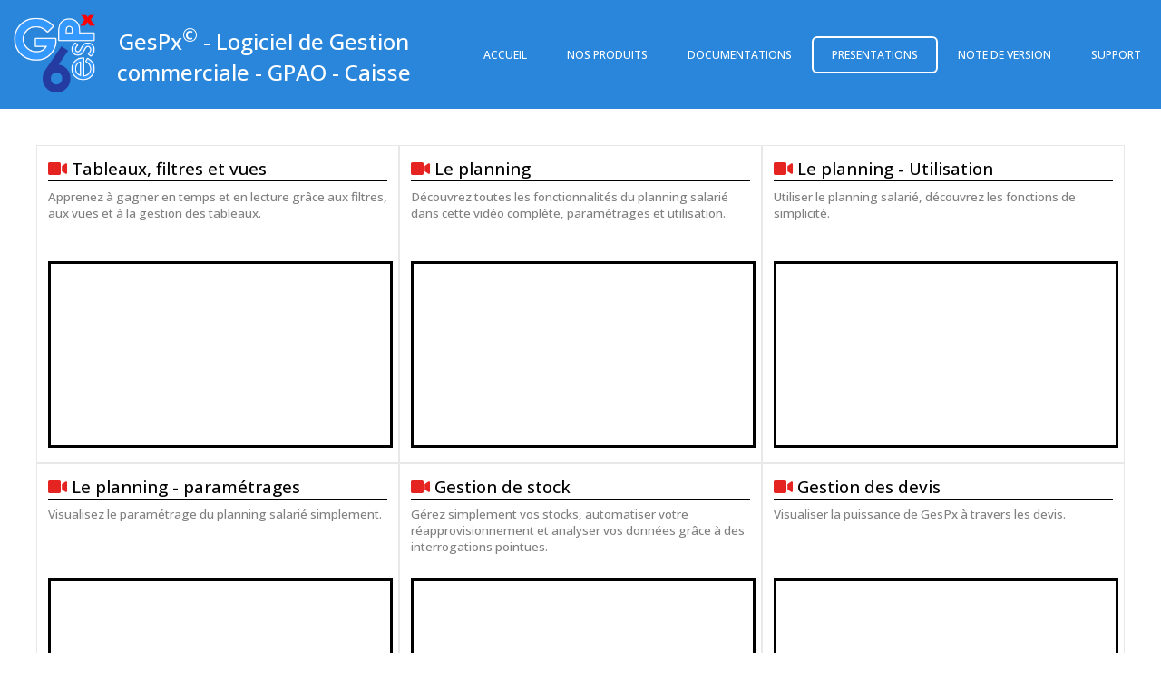

--- FILE ---
content_type: text/html; charset=UTF-8
request_url: https://gespx.com/Presentation
body_size: 2890
content:
<!DOCTYPE html>
<html lang="fr">
<head>
    <meta charset="UTF-8">
    <meta http-equiv="X-UA-Compatible" content="IE=edge">
    <meta name="viewport" content="width=device-width, initial-scale=1.0">
    <meta name="keywords" content="Gestion Commerciale, logiciel caisse, logiciel gestion caisse, logiciel caisse enregistreuse, GesPx, G.P.A.O, gestion de production, e-commerce, sarthe, la fleche, made in france, fabriqué en france, logiciel francais, erp, pgi, sur mesure">
    <meta name="description" content="">
    <title>Présentation vidéo de GesPx</title>
    <link rel="shortcut icon" href="images/favicon.png" />
    <link rel="stylesheet" href="css/style.css?1769436806">
    <link rel="stylesheet" href="css/animate.min.css">
    <link rel="stylesheet" href="css/cards.css">
    <link rel="stylesheet" href="fontawesome-free-6.1.1-web/css/all.css">
    <script src="js/jquery-3.6.1.min.js"></script>
    <!-- Google tag (gtag.js) -->
    <script async src="https://www.googletagmanager.com/gtag/js?id=G-44F28VWD7V"></script>
    <script>
        window.dataLayer = window.dataLayer || [];
        function gtag(){dataLayer.push(arguments);}
        gtag('js', new Date());

        gtag('config', 'G-44F28VWD7V');
    </script>
</head>

<body>
    <!-- Les boites de supperposition -->
    <div id="mailContainer">
        <div class="centerBox">
            <div class="mailBox animate__animated animate__backInDown">
                <div class="mailHeader">
                    <h1 id="contactTitre">Nous contacter</h1>
                    <div class="mailBoxClose"><i onclick="closeMail()" class="fa-solid fa-xmark pointer"></i></div>
                </div>
                
                <div class="formulaire">
                    <input type="text" value="" id="nom" placeholder="Nom *" />
                    <input type="text" value="" id="prenom" placeholder="Prénom" />
                    <input type="text" value="" id="societe" placeholder="Société *" />
                    <input type="text" value="" id="mail" placeholder="e-mail *" />
                    <input type="text" value="" id="telephone" placeholder="Téléphone" />
                    <textarea id="message" cols="30" rows="10" placeholder="Message *"></textarea>
                    <input type="hidden" value="" id="destinataire" />
                    <!-- champ pour contrer les robots -->
                    <input id="remarque" class="remarque" name="remarque" pattern="[a-z0-9._%+-]+@[a-z0-9.-]+\.[a-z]{2,4}$" placeholder="nom@domaine.com">
                    <div style="font-size: 7pt; text-align: left; width: 100%; color: white;">Aucune donnée personnelle n’est conservée par notre site via ce formulaire</div>
                    <div class="champs-obligatoires" style="font-size: 9pt;">Les champs marqués d'un astérisque (*) sont obligatoires pour envoyer votre message.</div>
                </div>

                <div class="boutons">
                    <button onclick="sendEmail()">Envoyer</button>
                    <button onclick="closeMail()" class="annuler">Annuler</button>
                </div>
            </div>
        </div>
    </div>

    <div id="supportContainer">
        <div class="centerBox">
            <div class="supportBox animate__animated animate__backInDown">
                <div class="supportHeader">
                    <h1>Télécharger Teamviewer</h1>
                    <div class="supportClose"><i onclick="closeSupport()" class="fa-solid fa-xmark pointer"></i></div>
                </div>

                <div class="liens-telechargements">
                    <a target="_blank" href="https://get.teamviewer.com/6b9ytua">
                        <img src="https://www.imaginmicro.fr/images/windows.png" alt="Version Windows">
                        <span>Télécharger la version windows</span>
                    </a>
                    <a target="_blank" href="https://download.teamviewer.com/download/TeamViewerQS.dmg">
                        <img src="https://www.imaginmicro.fr/images/macos.png" alt="Version MacOS">
                        <span>Télécharger la version Mac OS</span>
                    </a>
                </div>
            </div>
        </div>
    </div>

    <div id="loadingContainer">
        <div class="centerBox">
            <div class="loadingBox">
                <img src="images/loading.gif" style="width: 100px;" alt="loading">
                <span>Veuillez patienter</span>
            </div>
        </div>
    </div>
    <!-- Les boites de supperposition Fin -->

    <div id="site">
        <header id="header">
            <img class="logo" src="images/logo.png" alt="GesPx">
            <div>GesPx<sup>©</sup> - Logiciel de Gestion commerciale - GPAO - Caisse</div>
        </header>

        <nav id="nav">
            <div>
                <input type="checkbox" id="burger_checkbox" />
                <span></span>
                <span></span>
                <span></span>
                <ul>
                    <a href="Accueil"><li class="">ACCUEIL</li></a>
                    <a href="Produits"><li class="">NOS PRODUITS</li></a>
                    <a href="Documentation"><li class="">DOCUMENTATIONS</li></a>
                    <a href="Presentation"><li class="active">PRESENTATIONS</li></a>
                    <a href="NotesDeVersion"><li class="">NOTE DE VERSION</li></a>
                    <a class="pointer" onclick="displaySupport()"><li>SUPPORT</li></a>
                </ul>
            </div>
        </nav><div id="contenu">
    <div class="videos">
        <div class="liste_video">
            <div class="item">	<div class="title"><i class="texte-rouge fas fa-video"></i> Tableaux, filtres et vues</div>	<hr />	<div class="description" title="">Apprenez à gagner en temps et en lecture grâce aux filtres, aux vues et à la gestion des tableaux.</div>	<iframe src="https://www.youtube.com/embed/48bSagTaVZo" frameborder="0" allow="accelerometer; autoplay; encrypted-media; gyroscope; picture-in-picture" allowfullscreen></iframe></div><div class="item">	<div class="title"><i class="texte-rouge fas fa-video"></i> Le planning</div>	<hr />	<div class="description" title="">Découvrez toutes les fonctionnalités du planning salarié dans cette vidéo complète, paramétrages et utilisation.</div>	<iframe src="https://www.youtube.com/embed/K5Z2Q_S9Ubw" frameborder="0" allow="accelerometer; autoplay; encrypted-media; gyroscope; picture-in-picture" allowfullscreen></iframe></div><div class="item">	<div class="title"><i class="texte-rouge fas fa-video"></i> Le planning - Utilisation</div>	<hr />	<div class="description" title="">Utiliser le planning salarié, découvrez les fonctions de simplicité.</div>	<iframe src="https://www.youtube.com/embed/V8pXKBfMAG8" frameborder="0" allow="accelerometer; autoplay; encrypted-media; gyroscope; picture-in-picture" allowfullscreen></iframe></div><div class="item">	<div class="title"><i class="texte-rouge fas fa-video"></i> Le planning - paramétrages</div>	<hr />	<div class="description" title="">Visualisez le paramétrage du planning salarié simplement.</div>	<iframe src="https://www.youtube.com/embed/Nv70vvQLZzo" frameborder="0" allow="accelerometer; autoplay; encrypted-media; gyroscope; picture-in-picture" allowfullscreen></iframe></div><div class="item">	<div class="title"><i class="texte-rouge fas fa-video"></i> Gestion de stock</div>	<hr />	<div class="description" title="">Gérez simplement vos stocks, automatiser votre réapprovisionnement et analyser vos données grâce à des interrogations pointues.</div>	<iframe src="https://www.youtube.com/embed/GH5I095fxWk" frameborder="0" allow="accelerometer; autoplay; encrypted-media; gyroscope; picture-in-picture" allowfullscreen></iframe></div><div class="item">	<div class="title"><i class="texte-rouge fas fa-video"></i> Gestion des devis</div>	<hr />	<div class="description" title="">Visualiser la puissance de GesPx à travers les devis.</div>	<iframe src="https://www.youtube.com/embed/jIuMVnljjm8" frameborder="0" allow="accelerometer; autoplay; encrypted-media; gyroscope; picture-in-picture" allowfullscreen></iframe></div><div class="item">	<div class="title"><i class="texte-rouge fas fa-video"></i> Création de documents</div>	<hr />	<div class="description" title="">Démarrer simplement avec la création d'un document de vente.</div>	<iframe src="https://www.youtube.com/embed/SWNw09TV9Ts" frameborder="0" allow="accelerometer; autoplay; encrypted-media; gyroscope; picture-in-picture" allowfullscreen></iframe></div>        </div>
    </div>
</div>        <footer>
            <div><img src="images/logo.png" alt="GesPx"></div>
            <div class="menu">
                <ul>
                    <a href="Produits"><li>Nos produits</li></a>
                    <a href="Documentation"><li>Documentations</li></a>
                    <a href="Presentation"><li>Présentations</li></a>
                    <a href="https://get.teamviewer.com/imaginmicro"><li>Support</li></a>
                    <li onclick="displayMail('accueil')" class="click-contact">Contact</li>
                    <a href="InformationsLegales"><li>Mentions légales</li></a>
                </ul>
            </div>
            <div class="rs">
                <ul>
                    <a target="_blank" href="https://www.linkedin.com/company/gespx/"><li><i class="fa-brands fa-linkedin-in"></i>LinkedIn</li></a>
                    <a target="_blank" href="https://www.youtube.com/channel/UCI3oYjEhEvcKkfBFeHdlM9w/videos"><li><i class="fa-brands fa-youtube"></i>YouTube</li></a>
                </ul>
            </div>

            <div>
                <img src="images/footer.png" alt="gespx - logiciel de gestion commerciale">
            </div>

            <div class="coordonnees">
                <span class="titre">Nos Coordonnées</span>
                <span><i  class="fas fa-angle-double-right chevron"></i>Commerciale</span>
                <ul>
                    <li><i class="fa-solid fa-square-phone"></i><a href="tel:+33243489700">+33 02 43 48 97 00</a></li>
                    <li onclick="displayMail('accueil')"><i class="fa-solid fa-square-envelope"></i><span class="click-contact">accueil@imaginmicro.fr</span></li>
                </ul>
                <span class="sav"><i class="fas fa-angle-double-right chevron"></i>SAV</span>
                <ul>
                    <li><i class="fa-solid fa-square-phone"></i><a href="tel:+33243482242">+33 02 43 48 22 42</a></li>
                    <li onclick="displayMail('gespx')"><i class="fa-solid fa-square-envelope"></i><span class="click-contact">gespx@imaginmicro.fr</span></li>
                </ul>
            </div>
        </footer>
    </div>

    <script src="js/js.js"></script>
    <script src="js/slideshow.js"></script>
</body>
</html>

--- FILE ---
content_type: text/css
request_url: https://gespx.com/css/style.css?1769436806
body_size: 5380
content:
@import url('https://fonts.googleapis.com/css2?family=Open+Sans:wght@500&display=swap');

html {font-size: 100%;}

body{
    margin: 0;
    padding: 0;
    font-family: 'Open Sans', sans-serif;
    color: #414141;
    font-size: 0.95em;
}

p, ul, div{
    padding: 0;
    margin: 0;
}

p{
    line-height: 1.5em;
    text-align: justify;
}

a{
    text-decoration: none;
}

li{
    list-style-type: none;
}

h1{
    color: #2986DB;
    font-size: 1.5em;
    margin: 0;
}

h3{
    color: #2986DB;
    font-size: 1.3em;
}

button{
    padding: 8px 15px;
    border: 0;
    border-radius: 8px;
    background-color: #2699FB;
    color: white;
    font-size: 1.2em;
    cursor: pointer;
    box-shadow: 9px 10px 20px -12px rgba(0,0,0,0.65);
    transition: 0.3s;
}

button:hover{
    background-color: #E52321;
    transition: 0.3s;
}

.click-contact{
    cursor: pointer;
    transition: 0.5s;
}

.click-contact:hover{
    color: #E52321;
    transition: 0.5s;
}


/* custom scrollbar */
::-webkit-scrollbar {
    width: 20px;
}

::-webkit-scrollbar-track {
    background-color: transparent;
}

::-webkit-scrollbar-thumb {
    background-color: #8fadc9;
    border-radius: 20px;
    border: 6px solid transparent;
    background-clip: content-box;
}

::-webkit-scrollbar-thumb:hover {
    background-color: #a8bbbf;
}

.texte-rouge{
    color: #E52321;
}

.flex{
    display: flex;
}

.flex-center{
    align-items: center;
}

.pointer{
    cursor: pointer;
}

.picto {
    margin-left: 20px;
    font-size: 1.5em;
}

.center{
    text-align: center;
}

.mt15{
    margin-top: 15px;
}

.ombre{
    -webkit-box-shadow: 9px 10px 20px -12px rgba(0,0,0,0.65);
    -moz-box-shadow: 9px 10px 20px -12px rgba(0,0,0,0.65);
    box-shadow: 9px 10px 20px -12px rgba(0,0,0,0.65);
}

.bg-bleu-clair{
    background-color: #F0F8FE;
}

/* **************** Fenetre Mail / Support **************** */
#mailContainer, #supportContainer, #loadingContainer{
    display: none;
	width: 100vw;
	height: 100%;
    position: fixed;
    z-index: 100000;
    padding: 0;
    margin: 0;
}

.centerBox{
    display: flex;
    height: 100%;
}

#loadingContainer{
    z-index: 100001;
}

.mailBox, .supportBox, .loadingBox{
    max-width: 650px;
    width: 90%;
    background: #2986DB;
    margin: auto;
    position: relative;
    padding: 30px;
    border-radius: 6px;
    -webkit-box-shadow: 0px 0px 22px 8px rgba(0,0,0,0.55);
    -moz-box-shadow: 0px 0px 22px 8px rgba(0,0,0,0.55);
    box-shadow: 0px 0px 22px 8px rgba(0,0,0,0.55);
}

.loadingBox{
    position: relative;
    width: initial;
    max-width: 200px;
    display: flex;
    flex-direction: column;
    align-items: center;
    top: 40%;
    gap: 15px;
    color: white;
}

.mailBox .formulaire{
    display: flex;
    flex-direction: column;
    gap: 10px;
}

.mailBox .formulaire input, .mailBox .formulaire textarea{
    border-radius: 4px;
    border: 1px solid #383838;
    padding: 10px;
}

.mailBox .mailHeader, .supportBox .supportHeader{
    display: flex;
    justify-content: space-between;
}

.mailBox .mailHeader .mailBoxClose, .supportBox .supportHeader .supportClose{
    color: white;
    font-size: 30px;
    margin-top: -20px;
    margin-right: -15px;
}

.mailBox .mailHeader h1, .supportBox .supportHeader h1{
    color: white;
    padding-bottom: 15px;
}

.mailBox .boutons{
    padding: 15px;
    display: flex;
    gap: 10px;
    justify-content: center;
}

.mailBox .boutons .annuler{
    background-color: #bbbbbb;
}

.mailBox .boutons .annuler:hover{
    background-color: #E52321;
}

.mailBox .champs-obligatoires{
    font-size: 12px;
    color: white;
}

.supportBox .liens-telechargements{
    display: flex;
    justify-content: space-evenly;
    gap: 30px;
}

.supportBox .liens-telechargements a{
    display: flex;
    flex-direction: column;
    color: white;
    justify-content: flex-end;
    text-align: center;
    transition: 0.3s;
    gap: 30px;
    align-items: center;
}

.supportBox .liens-telechargements a:hover{
    transition: 0.3s;
    opacity: 0.5;
}

.supportBox .liens-telechargements img{
    max-width: 200px;
}

.remarque{
    display: none;
}

/* **************** CONTAINER **************** */
#site{
    display: grid;
    gap: 40px 0px;
    grid-template-columns: 1fr 1fr;
    grid-template-areas: "header nav"
                         "contenu contenu"
                         "footer footer";
}


/* **************** HEADER **************** */
header{
    background-color: #2986DB;
    grid-area: header;
    display: flex;
    align-items: center;
    justify-content: space-around;
    padding: 15px;
    gap: 30px;
    position: sticky;
    top: 0px;
    z-index: 10000;
}

header div{
    color: white;
    font-size: 1.6em;
    text-align: center;
    min-width: 250px;
}

header .logo{
    width: 90px;
}

/* **************** NAV **************** */
nav{
    padding-left: 20px;
    background-color: #2986DB;
    color: white;
    grid-area: nav;
    display: flex;
    align-items: center;
    justify-content: space-around;    
    position: sticky;
    top: 0px;
    z-index: 10000;
}

nav a{
    color: white;
    text-decoration: none;
}

nav li{
    border: 2px solid #2986db;
    padding-left: 20px;
    padding-right: 20px;
    padding-bottom: 10px;
    padding-top: 10px;
    border-radius: 6px;
    white-space: nowrap;
    font-size: 0.8em;
    transition: 0.4s;
}

nav ul{
    display: flex;
    gap: 5px;
}

nav .active{
    border: 2px solid white;
}

nav li:hover{
    border: 2px solid white;
    transition: 0.5s;
}

/* Menu Burger */
nav input[type="checkbox"]{
    display: none;
}

#contenu{
    grid-area: contenu;
    max-width: 1200px;
    margin-left: auto;
    margin-right: auto;
}


/* **************** SECTIONS / ACCUEIL**************** */
/* **************** SECTION 1 **************** */
#section1{
    margin-top: -30px;
}

#section1 div{
    margin: auto;
    max-width: 1200px;
}

#section1 div img{
    width: 100%;
}

#section1 .mySlides {display: none;}
#section1 img {vertical-align: middle;}

/* Slideshow container */
#section1 .slideshow-container {
    max-width: 1200px;
    position: relative;
    margin: auto;
}

#section1 .dot {
    height: 10px;
    width: 10px;
    margin: 0 2px;
    background-color: #9CCBF5;
    border-radius: 50%;
    display: inline-block;
    transition: background-color 1s ease;
}

#section1 .active, #section1 .dot:hover {
    background-color: #077EE7;
}

#section1 .slideshow-container img{
    max-height: 400px;
}

#section1 .slideshow-dots{
    text-align: center;
    position: absolute;
    left: 40%;
    right: 40%;
    top: 580px;
}

#section1 .fade {
    animation-name: fade;
    animation-duration: 2s;
}

@keyframes fade {
    from {opacity: .4} 
    to {opacity: 1}
}

#section1 .slide-div1{
    display: flex;
    height: 400px;
    padding: 35px;
    gap: 70px;
}

#section1 .slide-div2{
    display: flex;
    height: 400px;
    padding: 35px;
}

#section1 .texte-slide{
    color: #077EE7; 
}

#section1 .texte-slide-style1{
    font-size: 2em;
    font-weight: bold;
    line-height: 60px;
}

#section1 .texte-slide-style2{
    font-size: 2em;
    font-weight: bold;
    line-height: 70px;
}

#section1 .texte-slide-style3{
    font-size: 2em;
    font-weight: bold;
    line-height: 70px;
}

#section1 .texte-slide-style4{
    height: 100%;
    font-weight: bold;
    font-size: 4em;
}

#section1 .texte-slide-style5{
    text-shadow: #383838 1px 0 10px;
    color: white;
}

.play_pause{
    margin: 0 15px;
    cursor: pointer;
    color: #9CCBF5;
    transition: 0.8s;
    font-size: 13px;
}

.play_pause:hover{
    color: #077EE7;
}

/* **************** SECTION 1A **************** */
#section1a{
    width: 100%;
}

#section1a div:first-child{
    text-align: center;
    padding: 60px;
    font-size: 2em;
    color: white;
    border-top: 1px solid #E1E8EC;
    border-bottom: 1px solid #E1E8EC;
}

#section1a h1{
    font-size: 1.2em;
    color: #414141;
    font-weight: lighter;
}

#section1a button{
    padding: 20px;
    margin-top: 35px;
    font-size: 0.9em;
}

/* **************** SECTION 1B **************** */
#section1b{
    grid-area: section1b;
    display: flex;
    flex-wrap: wrap;
    border-bottom: 1px solid #E1E8EC;
    padding-bottom: 30px;
}

#section1b div:nth-child(1){
    padding: 15px;
}

#section1b div:nth-child(2){
    padding-left: 40px;
    width: 75%;
}

#section1b h1{
    padding-bottom: 15px;
    font-size: 1.8em;
}

#section1b img{
    width: 100%;
    max-width: 600px;
    margin: auto;
    border-radius: 6px;
}

#section1b .item {
    padding: 15px;
    text-align: center;
}

/* **************** SECTION 2 **************** */
#section2{
    grid-area: section2;
    display: flex;
    align-items: flex-start;
}

#section2 h1{
    padding-bottom: 15px;
}

#section2 img{
    width: 100%;
    max-width: 600px;
    margin: auto;
}

#section2 div:nth-child(1){
    padding-right: 40px;
    width: 75%;
}

#section2 i{
    font-size: 2em;
}

#section2 #avantages, #section2 #outils{
    display: none;
}

#section2 div:nth-child(1) div{
    gap: 15px;
}

#section2 div:nth-child(1) div i{
    font-size: 1.6em;
}

#section2 .sscat{
    margin-top: 25px;
}

#section2 ul{
    margin-top: 15px;
}

#section2 ul li{
    padding: 5px;
    margin-left: 50px;
}

#section2 ul li:before {
    content: "\f00c"; /* FontAwesome Unicode */
    font-family: FontAwesome;
    display: inline-block;
    margin-left: -1em; /* same as padding-left set on li */
    width: 1.5em; /* same as padding-left set on li */
}

#section2 .transformRotate{
    transition: transform 1s;
}

#section2 .transformRotateTransition{
    transform: rotate(-180deg);
}

#section2 div:nth-child(2){
    padding: 20px;
    background-color: #2986DB;
    width: 40%;
    display: flex;
    color: #FFFFFF;
}

#section2 div:nth-child(2) h3{
    color: #FFFFFF;
    font-weight: lighter;
}

#section2 div:nth-child(2) .bordure{
    border: 1px solid #3897EC;
    text-align: center;
    width: 100%;
    padding: 30px;
    margin: 0;
}



/* **************** SECTION 3 **************** */
#section3{
    grid-area: section3;
    display: flex;
}

#section3 div:nth-child(1){
    padding: 15px;
}

#section3 div:nth-child(2){
    padding-left: 40px;
    width: 75%;
}

#section3 h1{
    padding-bottom: 15px;
}

#section3 img{
    width: 100%;
    max-width: 600px;
    margin: auto;
}

.bt_support{
    padding: 30px;
    display: flex;
    gap: 15px;
    justify-content: center;
}

/* **************** SECTION 4 **************** */
#section4{
    grid-area: section4;
    display: flex;
    gap: 30px;
}

#section4 div{
    width: 50%;
}

#section4 div:nth-child(1){
    background-color: #F0F8FE;
    padding-left: 20px;
    padding-right: 20px;
    padding-top: 10px;
    padding-bottom: 10px;
    border-radius: 5px;
}

#section4 div:nth-child(2){
    display: flex;
    flex-direction: column-reverse;
    padding-bottom: 25px;
}

#section4 div:nth-child(2) img{
    width: 100%;
}

#section4 p{
    padding-bottom: 20px;
}

#section4 h1{
    margin-bottom: 20px;
}

/* **************** SECTION 5 **************** */
#section5{
    grid-area: section5;
    display: flex;
    gap: 30px;
    width: 100%;
}

#section5 .infos_gespx{
    width: 40%;
}

#section5 .infos_gespx p{
    padding: 5px 20px;
}

#section5 .infos_gespx h1{
    margin-bottom: 15px;
}

#section5 .infos_gespx .arbo{
    text-align: center;
    padding-bottom: 10px;
}

#section5 .infos_gespx .arbo i{
    font-size: 3.5em;
}

#section5 .fiches{
    width: 60%;
}

#section5 img{
    width: 85%;
    -webkit-box-shadow: initial;
    -moz-box-shadow: initial;
    box-shadow: initial;
}

#section5 .fiches .encart{
    flex-direction: column;
    justify-content: center;
    gap: 2vh;
    text-align: center;
}

#section5 .fiches .encart div:first-child{
    font-weight: bold; color: #4B4B4B; font-size: 1.3em;
}

#section5 .fiches .encart div:last-child{
    color: white;
}

#section5 .fiches .reseaux{
    display: flex;
    flex-direction: column;
    justify-content: center;
    background-color: #F1F9FF;
    -webkit-box-shadow: 9px 10px 20px -12px rgba(0,0,0,0.65);
    -moz-box-shadow: 9px 10px 20px -12px rgba(0,0,0,0.65);
    box-shadow: 9px 10px 20px -12px rgba(0,0,0,0.65);
}

#section5 .fiches .reseaux h3{
    text-align: center;
    color: #7F7F7F;
    padding-bottom: 0;
    margin-bottom: 0;
    font-size: 1.3rem;
}

#section5 .fiches .reseaux h4{
    color: #2699FB;
    text-align: center;
    padding-top: 5px;
    margin: 0;
    font-weight: lighter;
    font-size: 1rem;
}

#section5 .fiches .reseaux .reseau_soc{
    gap: 15px;
    display: flex;
    justify-content: center;
    width: 100%;
    height: calc(70% - 60px);
    align-items: center;
    font-size: 1rem;
}

#section5 .fiches .reseaux .reseau_soc a{
    color: #2699FB;
    transition: 0.5s;
}

#section5 .fiches .reseaux .reseau_soc a:hover{
    color: #E52321;
    transition: 0.5s;
}

/* **************** SECTION 6 **************** */
#section6{
    grid-area: section6;
    width: 100%;
}

#section6 h1{
    padding-bottom: 15px;
}

#section6 p{
    padding-bottom: 20px;
}

#section6 .row{
    display: flex;
    gap: 60px;
}

#section6 .row img{
    width: 100%;
}

#section6 .col1, #section6 .col2, #section6 .col3{
    width: 100%;
}

#section6 .container-img{
    padding: 15px;
}

/* **************** SECTION 7 **************** */
#section7{
    background-color: #F0F8FE;
    width: 100%;
}

#section7 .section7_container{
    display: flex;
    gap: 100px;
    align-items: flex-end;
    padding: 50px;
}

#section7 .section7_container .item1{
    width: 35%;
    background: white;
    border-radius: 6px;
    display: flex;
    flex-direction: column;
    align-items: center;
    padding: 30px;
}

#section7 .section7_container .item1 .logo{
    background-color: #F0F8FE;
    border-radius: 40px;
    padding: 20px;
    font-size: 1.5em;
    color: #2699FB;
}

#section7 .section7_container .item1 .nom{
    color: #2699FB;
    padding-top: 7px;
    font-weight: bold;
}

#section7 .section7_container .item1 .commentaire{
    color: #2699FB;
    padding: 25px;
    font-style: italic;
}

#section7 .section7_container .item2{
    /* width: 65%; */
    padding-left: 60px;
    padding-right: 60px;
}

#section7 .section7_container .item2 h1{
    margin-top: 25px;
    text-align: center;
}

#section7 .section7_container .item2 .clients{
    /* max-width: 400px; */
    margin: auto;
    margin-top: 15px;
    color: #2699FB;
}

#section7 .section7_container .item2 .remerciements{
    /* max-width: 400px; */
    margin: auto;
    margin-top: 15px;
    font-style: italic;
    color: #2699FB;
    font-weight: bold;
}

#section7 .section7_container .diamond{
    font-size: 6em;
}


/* PAGE PRODUITS */
.produits{
    flex-basis: 100%;
    letter-spacing: 0.005rem;
}

.produits .titre1{
    color: #2986DB;
    margin-left: 7px;
}
.produits h3, article .produits h4{
    color: #2986DB;
}
.produits p{
    margin-top: 15px;
    margin-bottom: 15px;
    font-size: 0.85rem;
}
.produits a{
    text-decoration: none;
    font-weight: bold;
}
.produits .doc{
    margin-top: 50px;
}

.produits .doc a{
    color: red;
    font-size: 0.9rem;
}
.produits .video{
    color: #2986DB;
    font-size: 0.9rem;
}

.produits .p1{
    color: #2986DB;
}

.produits h3{
    font-size: 1.6rem;
    font-weight: bold;
}

.produits .item{
    margin-bottom: 100px;
}

.produits .item1{
    display: flex;
    gap: 30px;
}

.produits .item1 .img{
    flex-basis: 20%;
}

.produits .item1 .img img{
    width: 256px;
    border-radius: 7px;
}

.produits .item hr{
    margin-top: 20px;
    height: 2px;
    background: #D5D5D5;
    border: 0;
}

.produits .item .chevron{
    color: #2986DB;
    font-size: 1.1rem;
}


/* PAGE DOCUMENTATION */
.documentation{
    display: flex;
    flex-wrap: wrap;
    justify-content: space-between;
    align-items: auto;
    align-content: center;
    gap: 15px;
}

.documentation div{
    flex: 1;
    background-color: #E8E8E8;
    padding: 10px;
    border-radius: 5px;
    min-width: 320px;
}

.documentation .titre{
	color: #000000;
	font-size: 14pt;
}

.documentation .chevron {
    margin-right: 7px;
}

.documentation .donnees{
	margin-bottom: 30px;
	list-style:none;
	padding-left:0;
}

.documentation li{
	font-size: 11pt;
	margin-top: 7px;
}

.documentation a{
	color:#08c;
	text-decoration:none;
}

.documentation a:hover{
	color:#005580;
	text-decoration:underline;
}


/* PAGE VIDEOS */
.videos .liste_video{
	display: inline-flex;
	flex-wrap: wrap;
	width: 100%;
    gap: 15px;
}

.videos .item{
	padding: 12px;
	min-height: 300px;
	min-width: 320px;
	flex: 1;
	border: 1px solid #E8E8E8;
}

.videos iframe{
	width: 100%;
	height: 200px;
	border: 3px solid #000000;
}

.videos hr{
	height: 1px;
	width: 100%;
	border-bottom: 1px solid black;
	border-top: 0px;
	border-left: 0px;
	border-right: 0px;
	margin-left: 0px;
	margin-top: 0px;
}

.videos .title{
	color: black;
	font-size: 14pt;
	min-height: 25px;
	margin-top: 0px;
}

.videos .title_accueil_video{
	color: white;
	font-size: 12pt;
	min-height: 25px;
	margin-top: 0px;
}

.videos .description{
	color: grey;
	font-size: 10pt;
	background: white;
	height: 80px;
}


/* PAGE NOTES DE VERSION & INFORMATIONS LEGALES*/
.notes_de_version, .infos_legales{
    white-space: pre-wrap;
    height: calc(100vh - 452px);
    overflow: auto;
    background: rgb(22, 21, 21);
    color: white;
    text-align: justify;
    padding-left: 10px;

    scrollbar-color: #8fadc9 black;
    scrollbar-width: thin;    
}

.notes_de_version::-webkit-scrollbar-thumb, .infos_legales::-webkit-scrollbar-thumb {
    background-color: #2986DB;
}

.infos_legales{
    white-space: normal;
}

.infos_legales h3{
    margin-bottom: 3px;
    margin-top: 30px;
}

.infos_legales a{
    text-decoration: none;
    color: white;
}

.infos_legales a:hover{
    color: #2986DB;
}


/* **************** FOOTER **************** */
footer{
    background-color: #2986db;
    grid-area: footer;
    display: flex;
    justify-content: space-between;
    padding: 30px;
    color: white;
    font-size: 1rem;
}

footer li{
    padding-bottom: 10px;
}

footer .coordonnees{
    display: flex;
    flex-direction: column;
}

footer .coordonnees li{
    padding: 0;
    margin-left: 15px;
    font-size: 0.9em;
}

footer .coordonnees .titre{
    padding-bottom: 15px;
}

footer .coordonnees span{
    font-size: 1em;
}

footer .coordonnees .sav{
    padding-top: 10px;
}

footer .coordonnees i{
    width: 20px;
}

footer .rs i{
    width: 30px;
}

footer a{
    color: white;
    text-decoration: none;
    transition: 0.5s;
}

footer a:hover{
    color: #E52321;
    transition: 0.5s;
}

footer input{
    padding: 10px;
    border: 2px solid white;
    border-radius: 7px;
    border-top-right-radius: 0px;
    border-bottom-right-radius: 0px;
    background: #2986DB;
    color: white;
    outline: none;
}

footer button{
    padding: 10px;
    background: white;
    color: #2986DB;
    border: 0px;
    margin-left: -5px;
    font-weight: bold;
    border-radius: 7px;
    border-bottom-left-radius: 0px;
    border-top-left-radius: 0px;
    cursor: pointer;
    box-shadow: initial;
    font-size: initial;
}



/* ************************************************************************* */
/* **************** STYLE POUR LES ECRAN INFERIEUR A 1000PX **************** */
/* ************************************************************************* */
@media screen and (max-width: 1100px){
    #site{
        gap: 30px;
        display: grid;
        grid-template-columns: 1fr;
        grid-template-areas: "nav"
                             "header"
                             "contenu"
                             "footer";
    }

    /* HEADER */
    header{
        margin-top: -30px;
        padding-top: 10px;
        margin-bottom: 25px;
        position: initial;
    }

    header div{
        min-width: initial;
    }

    /* NAV menu burger */
    nav{
        display: block;
        padding-left: 0px;
        box-shadow: 0px 4px 9px 0px rgba(0,0,0,0.25);
    }

    nav input[type="checkbox"]{
        margin-top: -2px;
        margin-left: -1px;
        display: block;
        width: 39px;
        height: 30px;
        position: absolute;
        cursor: pointer;
        opacity: 0; /* hide this */
        z-index: 2; /* and place it over the hamburger */
        -webkit-touch-callout: none;
    }

    nav span{
        margin-left: 5px;
        margin-top: 5px;
        display: block;
        width: 28px;
        height: 4px;
        margin-bottom: 5px;
        position: relative;
        background: #ffffff;
        border-radius: 3px;
        z-index: 1;
        transform-origin: 4px 0px;
        transition: transform 0.5s cubic-bezier(0.77,0.2,0.05,1.0),
                    background 0.5s cubic-bezier(0.77,0.2,0.05,1.0),
                    opacity 0.55s ease;
    }

    nav span span:first-child{
        transform-origin: 0% 0%;
    }
    
    nav span:nth-last-child(2){
        transform-origin: 0% 100%;
    }

    nav input:checked ~ span{
        opacity: 1;
        transform: rotate(45deg) translate(0px, 2px);
        background: #ffffff;
    }
    nav input:checked ~ span:nth-last-child(3){
        opacity: 0;
        transform: rotate(0deg) scale(0.2, 0.2);
    }
    nav input:checked ~ span:nth-last-child(2){
      transform: rotate(-45deg) translate(0, -1px);
    }

    nav ul{
        position: absolute;
        width: 100%;
        height: calc(100vh - 32px);
        background: #2986DB;
        z-index: 1000000;
        flex-direction: column;
        justify-content: flex-start;
        -webkit-font-smoothing: antialiased;
        /* to stop flickering of text in safari */
        transform-origin: 0% 0%;
        transform: translate(-102%, 0);
        transition: transform 0.5s cubic-bezier(0.77,0.2,0.05,1.0);
        box-shadow:8px 0 8px -10px #000000,-8px 0 8px -10px #000000;
        padding: 0;
 }

    nav input:checked ~ ul{
        transform: none;
    }

    /* FOOTER */
    footer{
        padding: 30px;
        justify-content: space-around;
        gap: 60px;
        flex-wrap: wrap
    }

    footer img{
        max-width: 200px;
    }

    footer li{
        padding-bottom: 5px;
    }

    footer .coordonnees span{
        padding-bottom: 5px;
    }

    /* SECTIONS */
    section {
        margin-bottom: 25px;
    }

    /* SECTION 1 */
    #section1 .slideshow-dots{
        left: 40%;
        right: 40%;
        top: 415px;
    }

    #section1 .slideshow-container img{
        max-height: 250px;
        max-width: 45vw;
    }

    #section1 .slide-div1{
        display: flex;
        height: 250px;
        padding: 15px;
        gap: 50px;
    }
    
    #section1 .slide-div2{
        display: flex;
        height: 250px;
        padding: 15px;
    }
    
    #section1 .texte-slide{
        color: #077EE7; 
    }
    
    #section1 .texte-slide-style1{
        font-size: 3.5vw;
        line-height: initial;
    }
    
    #section1 .texte-slide-style2{
        font-size: 4vw;
        line-height: initial;
    }
    
    #section1 .texte-slide-style3{
        font-size: 3vw;
        line-height: initial;
    }
    
    #section1 .texte-slide-style4{
        font-size: 5vw;
    }


    /* SECTION 2 */
    #section2{
        flex-direction: column;
        gap: 15px;
        padding-left: 20px;
        padding-right: 20px;
    }

    #section2 div{
        padding: 0;
    }

    #section2 p{
        padding-right: 0;
    }

    #section2 div:nth-child(1){
        padding-right: initial;
        width: initial;
    }

    #section2 div:nth-child(2){
        width: calc(100% - 40px);
        max-width: 350px;
        margin: auto;
    }

    #section2 div:nth-child(2) img{
        width: 60%;
    }

    /* SECTION 3 */
    #section3{
        flex-direction: column;
        gap: 15px;
        padding-left: 20px;
        padding-right: 20px;
    }

    #section3 div{
       padding: 0;
    }

    #section3 div:nth-child(2){
        padding-right: initial;
        padding-left: initial;
        width: initial;
    }

    #section3 div:nth-child(1){
        order: 1;
        padding: 15px;
        width: calc(100%-30px);
        text-align: center;
    }

    .bt_support{
        gap: 10px;
        margin-top: 20px;
        flex-direction: column;
        align-items: center;
    }

    .bt_support button, .bt_support a{
        width: 100%;
    }

    /* SECTION 4 */
    #section4{
        flex-direction: column;
        padding-left: 20px;
        padding-right: 20px;
    }

    #section4 div:nth-child(2) img{
        width: 100%;
        max-width: 700px;
        text-align: center;
    }

    #section4 div:nth-child(1){
        width: calc(100% - 40px);
    }

    #section4 div:nth-child(2){
        text-align: center;
        width: 100%;
    }

    /* SECTION 5 */
    #section5{
        grid-area: section5;
        display: flex;
        gap: 30px;
        width: 100%;
        flex-direction: column;
    }

    #section5 .fiches .reseaux .reseau_soc{
        gap: 5%;
        height: calc(70% - 60px);
        font-size: 3vmin;
    }

    #section5 .infos_gespx, #section5 .encart{
        width: 100%;
    }

    #section5 .fiches .encart{
        padding: 10px;
    }

    #section5 .fiches{
        width: calc(100% - 40px);
        padding: 20px;
    }

    /* SECTION 6 */
    #section6 .row{
        display: flex;
        flex-direction: column;
        padding-left: 20px;
        padding-right: 20px;
    }

    #section6 h1{
        padding-left: 20px;
    }

    #section6 img{
        max-width: 500px;
        margin: auto;
    }

    /* SECTION 7 */
    #section7 p{
        text-align: initial;
    }

    #section7{
        width: 100%;
    }

    #section7 .section7_container{
        flex-direction: column;
        gap: 50px;
        align-items: center;
        justify-content: center;
        padding: 30px;
    }
    
    #section7 .section7_container .item1, #section7 .section7_container .item2{
        width: calc(100% - 60px);
    }

    /* PAGE PRODUITS */
    .produits, .documentation, .videos{
        padding-right: 20px;
        padding-left: 20px;
    }

    .produits h3{
        margin-top: 0px;
    }

    .produits .item1{
        display: block;
        gap: 0px;
    }
    .produits .item1 .img{
        text-align: center;
        margin-top: -20px;
    }

    /* PAGE DOCUMENTATION */
    .documentation li{
        font-size: 1.2rem;
        margin-top: 15px;
    }

    /* Block superposable */
    .supportBox .liens-telechargements img{
        max-width: 100px;
    }

    .mailBox .mailHeader h1, .supportBox .supportHeader h1{
        font-size: 1em;
    }
}

--- FILE ---
content_type: text/css
request_url: https://gespx.com/css/cards.css
body_size: 526
content:
:root {
  --time: 0.707s ;
}

.cards {
  display: grid;
  width: 100%;
  grid-template-columns: 1fr 1fr 1fr;
}

.card {
  perspective: 40rem;
}

.card-body {
  transform-style: preserve-3d;
  transition: var(--time) transform;
}
.card:hover .card-body {
  transform: rotateX(-180deg);
}

.card-front, .card-back {
  -webkit-backface-visibility: hidden;
          backface-visibility: hidden;
}

.card-back {
  position: absolute;
  top: 0;
  right: 0;
  bottom: 0;
  left: 0;
  transform: rotateX(-180deg);
}

/* Make it Pretty */
.cards {
  grid-gap: 1.5rem;
}

.card {
  display: flex;
  transition: transform calc(var(--time) / 4);
  text-decoration: none;
  color: inherit;
}
.card:active {
  transform: scale(0.975);
}

.card-body {
  display: flex;
  border-radius: 0.25rem;
  flex: 1;
}

.card-front, .card-back {
  box-shadow: 9px 10px 20px -12px rgba(0, 0, 0, 0.65);
  display: flex;
  align-items: center;
  background-color: #7FC4FD;
  box-sizing: border-box;
  justify-content: center;
}

.card-front {
  font-size: 1.5rem;
  padding-top: 15%;
  padding-bottom: 15%;
}

.shadow {
  box-shadow: 0 -1px 1px rgba(0, 0, 0, 0.04), 0 2px 2px rgba(0, 0, 0, 0.04), 0 4px 4px rgba(0, 0, 0, 0.04), 0 8px 8px rgba(0, 0, 0, 0.04), 0 16px 16px rgba(0, 0, 0, 0.04);
}

@media screen and (max-width: 1100px) {
  .cards {
    grid-template-columns: 1fr 1fr;
  }
}/*# sourceMappingURL=cards.css.map */

--- FILE ---
content_type: application/javascript
request_url: https://gespx.com/js/slideshow.js
body_size: 367
content:
let slideIndex = 0;
var interval = 7; // temps entre chage slide en s
showSlides();
var myInterval = setInterval("showSlides()", interval*1000);


function showSlides(n) {
    if(n!=null){ slideIndex = n; }
    let i;
    let slides = document.getElementsByClassName("mySlides");
    
    if(slides.length != 0){
        let dots = document.getElementsByClassName("dot");
        for (i = 0; i < slides.length; i++) {
            slides[i].style.display = "none";  
        }
        slideIndex++;
        if (slideIndex > slides.length) {slideIndex = 1}
        for (i = 0; i < dots.length; i++) {
            dots[i].className = dots[i].className.replace(" active", "");
        }
        slides[slideIndex-1].style.display = "block";
        dots[slideIndex-1].className += " active";
    }
}

function getSlide(slide){
    stopSlide();

    if(slide!=null){ slideIndex = slide; }

    let slides = document.getElementsByClassName("mySlides");
    if(slides.length != 0){
        let dots = document.getElementsByClassName("dot");
        for (i = 0; i < slides.length; i++) {
            slides[i].style.display = "none";
        }
        slideIndex++;
        if (slideIndex > slides.length) {slideIndex = 1}
        for (i = 0; i < dots.length; i++) {
            dots[i].className = dots[i].className.replace(" active", "");
        }
        slides[slideIndex-1].style.display = "block";
        dots[slideIndex-1].className += " active";
    }
}

function startSlide(){
    document.getElementById("startSlide").style.display = 'none';
    document.getElementById("stopSlide").style.display = 'initial';
    myInterval = setInterval("showSlides()", interval*1000);
}

function stopSlide(){
    document.getElementById("startSlide").style.display = 'initial';
    document.getElementById("stopSlide").style.display = 'none';
    clearInterval(myInterval);
}

--- FILE ---
content_type: application/javascript
request_url: https://gespx.com/js/js.js
body_size: 1534
content:
function dbg(val, out='console'){
    if(out!="console"){
        alert(val);
    }else{
        console.log(val)
    }
}
function $a(id) {
    return document.getElementById(id);
}

function displayblock(id_){
    if($a(id_).style.display == 'block'){
        $a(id_+'_i').classList.add("transformRotateTransition");
        // change l'icone + ou - a coté du titre
        $a(id_+'_i').classList.add("fa-plus");
        $a(id_+'_i').classList.remove("fa-minus");

        $a(id_).classList.remove("animate__fadeIn");
        $a(id_).classList.add("animate__fadeOut");

        // dans le cas ou la class animate n'est pas sur le container mais sur les items
        var enfant = $a(id_).getElementsByClassName('enfant');
        if(enfant){
            for(i=0; i<enfant.length; i++){
                enfant[i].classList.add("animate__fadeOut");
            }
        }

        setTimeout(() => {
            $a(id_).style.display = 'none';    
        }, 500);

    }else{
        $a(id_+'_i').classList.add("transformRotateTransition");
        // change l'icone + ou - a coté du titre
        $a(id_+'_i').classList.remove("fa-plus");
        $a(id_+'_i').classList.add("fa-minus");

        // dans le cas ou la class animate n'est pas sur le container mais sur les items
        var enfant = $a(id_).getElementsByClassName('enfant');
        if(enfant){
            for(i=0; i<enfant.length; i++){
                enfant[i].classList.remove("animate__fadeOut");
                enfant[i].classList.add("animate__fadeIn");
            }
        }
        $a(id_).classList.remove("animate__fadeOut");
        $a(id_).classList.add("animate__fadeIn");
        $a(id_).style.display = 'block';

        $a(id_+'_i').classList.remove("transformRotateTransition");
    }
}

function displayMail(destinataire){
    document.getElementById('destinataire').value = destinataire;
    if(destinataire=='gespx'){
        document.getElementById('contactTitre').innerHTML = 'Contacter le support';
    }else{
        document.getElementById('contactTitre').innerHTML = 'Faire une demande commerciale';
    }

    document.getElementById('mailContainer').style.display = 'initial';
}

function displaySupport(){
    document.getElementById('supportContainer').style.display = 'initial';
}

function closeMail(){
    // vider les champs de formulaire
    document.getElementById("nom").value="";
    document.getElementById("prenom").value="";
    document.getElementById("societe").value="";
    document.getElementById("mail").value="";
    document.getElementById("telephone").value="";
    document.getElementById("message").value = "";
    document.getElementById('destinataire').value = '';

    // reinitialiser la couleur des bordure en cas d'erreur sur les champs obligatoires
    document.getElementById('message').style.borderColor = 'initial';
    document.getElementById('mail').style.borderColor = 'initial';
    document.getElementById('nom').style.borderColor = 'initial';
    document.getElementById('mail').style.borderColor = 'initial';
    
    // cacher le block formulaire
    document.getElementById('mailContainer').style.display = 'none';
}

function closeSupport(){
    document.getElementById('supportContainer').style.display = 'none';
}

function sendEmail(){
    // controler les robots avec le champ remarque, il doit etre vide !
    if(document.getElementById('remarque').value != ""){ return false; }

    let telephone = document.getElementById("telephone").value;
    let mail = document.getElementById("mail").value;
    let nom = document.getElementById("nom").value;
    let prenom = document.getElementById("prenom").value;
    let societe = document.getElementById("societe").value;
    let message = document.getElementById("message").value;
    let remarque = document.getElementById("remarque").value;
    let destinataire = document.getElementById("destinataire").value;

    let erreur = 0;
    // controler les champs avant envoie

    if(societe.trim()==''){ erreur++; document.getElementById('societe').style.borderColor = 'red'; }
    if(message.trim()==''){ erreur++; document.getElementById('message').style.borderColor = 'red'; }
    if(nom.trim()==''){ erreur++; document.getElementById('nom').style.borderColor = 'red'; }
    if(ValidateEmail(mail)==false){ erreur++; document.getElementById('mail').style.borderColor = 'red'; }

    // si pas d'erreur alors envoie des elements de formulaire à ajax
    if(erreur==0){
        // afficher loading
        document.getElementById('loadingContainer').style.display = 'initial';
        $.ajax({
            url : 'ajaxMail.php',
            type : 'POST',
            data: {
                'telephone' : telephone,
                'mail' : mail,
                'nom' : nom,
                'prenom' : prenom,
                'societe' : societe,
                'message' : message,
                'remarque' : remarque,
                'destinataire' : destinataire
            },
            success:function(response){
                var resJson = jQuery.parseJSON(response);
                if(resJson){
                    closeMail();
                    document.getElementById('loadingContainer').style.display = 'none';
                }
            }
        });
    }
}

function ValidateEmail(email) {
    // var re = /^(([^<>()[\]\\.,;:\s@\"]+(\.[^<>()[\]\\.,;:\s@\"]+)*)|(\".+\"))@((\[[0-9]{1,3}\.[0-9]{1,3}\.[0-9]{1,3}\.[0-9]{1,3}\])|(([a-zA-Z\-0-9]+\.)+[a-zA-Z]{2,}))$/;
    var re = new RegExp(/^(("[\w-\s]+")|([\w-]+(?:\.[\w-]+)*)|("[\w-\s]+")([\w-]+(?:\.[\w-]+)*))(@((?:[\w-]+\.)*\w[\w-]{0,66})\.([a-z]{2,6}(?:\.[a-z]{2})?)$)|(@\[?((25[0-5]\.|2[0-4][0-9]\.|1[0-9]{2}\.|[0-9]{1,2}\.))((25[0-5]|2[0-4][0-9]|1[0-9]{2}|[0-9]{1,2})\.){2}(25[0-5]|2[0-4][0-9]|1[0-9]{2}|[0-9]{1,2})\]?$)/i);
    return re.test(email);
}

// evenement onclick du formulaire de contact
$( "#mail" ).click(function() {
    document.getElementById('mail').style.borderColor = 'initial';
});
$( "#nom" ).click(function() {
    document.getElementById('nom').style.borderColor = 'initial';
});
$( "#societe" ).click(function() {
    document.getElementById('societe').style.borderColor = 'initial';
});
$( "#message" ).click(function() {
    document.getElementById('message').style.borderColor = 'initial';
});